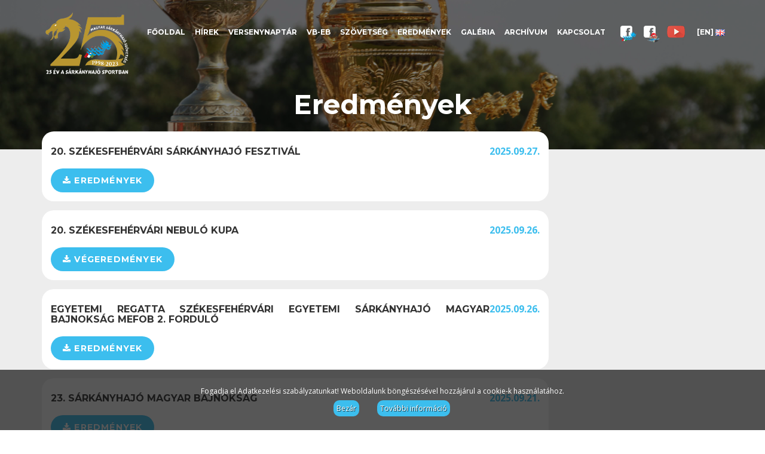

--- FILE ---
content_type: text/html; charset=UTF-8
request_url: https://www.sarkanyhajozas.hu/results/
body_size: 5533
content:
<!DOCTYPE html>
<html lang="en">
    <head>
        <title>Eredmények - Magyar Sárkányhajó Szövetség</title>
        <meta http-equiv="X-UA-Compatible" content="IE=edge">
<meta name="viewport" content="width=device-width, initial-scale=1, maximum-scale=1, user-scalable=no">
<meta http-equiv="Content-Type" content="text/html; charset=utf-8" /><link href="/favicon.ico" type="image/x-icon" rel="icon"/><link href="/favicon.ico" type="image/x-icon" rel="shortcut icon"/><link href="https://www.sarkanyhajozas.hu/img/favicon.ico" type="image/x-icon" rel="icon"/><link href="https://www.sarkanyhajozas.hu/img/favicon.ico" type="image/x-icon" rel="shortcut icon"/>
<meta name="keywords" content=""/><meta name="description"/>

<meta name="robots" content="index, follow" />
<meta name="revisit-after" content="1 Week" />
<meta name="distribution" content="global" />
<meta name="language" content="HU" />
<meta name="rating" content="general" /> <link rel="stylesheet" type="text/css" href="/cache_css/site-combined.v1520592661.css"/>
<link href='//fonts.googleapis.com/css?family=Open+Sans:400,700,300&subset=latin,latin-ext' rel='stylesheet' type='text/css'>
<link href="//fonts.googleapis.com/css?family=Montserrat:400,700&amp;subset=latin-ext" rel="stylesheet">
<link href="//fonts.googleapis.com/css?family=Roboto:400,700&amp;subset=latin-ext" rel="stylesheet">


<style>
        .color_1{
        color:#ffffff !important;
        background:#14aaf5 !important;
    }
        .color_2{
        color:#ffffff !important;
        background:#e8384f !important;
    }
        .color_3{
        color:#ffffff !important;
        background:#fd9a00 !important;
    }
        .color_4{
        color:#ffffff !important;
        background:#00BB9D !important;
    }
    	
	.menu_eng .navbar-brand{
	    background: url(../img/logo_eng.png) no-repeat !important;
		    background-size: 100% auto !important;
	}
	
	.gallery_img_box img {
		max-height: 160px !important;
	}
	
	
	.gallery_img_box{
		height:160px;
	}
	
	
	
	@media (max-width: 767px) { 
		.home_vb2018_content .read_more3{
			width: 100% !important;
			float: left;
			text-align: center;
		}
		
		.content h3 {
			text-align: left;
		}
		
		.simi_banner{
			display:none;
		}
	}
	
	@media (min-width: 1200px) { 
		.home_vb2018:after{
			background-size: 100% 100% !important;
		}
		.home_vb2018:before{
			background-size: 100% 100% !important;
		}
		.simi_banner:after{
			background-size: 100% 100% !important;
		}
		
		.home_vb2018:before{
			background-size: 100% 100% !important;
		}
		.home_vb2018:after{
			background-size: 100% 100% !important;
		}
	}
	
	
</style>        <!-- Global site tag (gtag.js) - Google Analytics -->
<script async src="https://www.googletagmanager.com/gtag/js?id=UA-2837349-108"></script>
<script>
  window.dataLayer = window.dataLayer || [];
  function gtag(){dataLayer.push(arguments);}
  gtag('js', new Date());

  gtag('config', 'UA-2837349-108');
</script>    </head>
    <body>
        

        
<div class="navbar-wrapper menu_hun">
    <div class="container">

        <div class="navbar  navbar-static-top" role="navigation">
            <div class="container">
                <div class="navbar-header">
                    <button type="button" class="navbar-toggle" data-toggle="collapse" data-target=".navbar-collapse">
                        <span class="sr-only">Menüpont</span>
                        <span class="icon-bar"></span>
                        <span class="icon-bar"></span>
                        <span class="icon-bar"></span>
                    </button>

                    <h1><a href="/" class="navbar-brand">Magyar Sárkányhajó Szövetség</a></h1>

                </div>
                <div class="navbar-collapse collapse">
                    <ul>
                        <li><a href="/">Főoldal</a></li>
                        <li><a href="/hirek">Hírek</a></li>
                        <li><a href="/versenynaptar">Versenynaptár</a></li>
                        						<li class="dropdown">
                            <a href="#">VB-EB</a>                            <ul class="dropdown-menu">
                                <li><a href="/vb2018">Hírek</a></li>
                                <li><a href="/vb2018-leiras">VB-EB leírás</a></li>
                                <li><a href="/vb2018-info">BULLETIN/HÍRLEVÉL</a></li>
                                <li><a href="/vb2018-resztvevok">VB-EB Résztvevők</a></li>
                                <li><a href="/vb2018-galeria">Galéria</a></li>
                                <li><a href="/vb2018-kapcsolat">Kapcsolat</a></li>
                                                                <li><a href="/live-stream">Live Stream</a></li>
                                <li><a href="https://www.sarkanyhajozas.hu/ccwc2018-simi">Simi Shop</a></li>
                                <li><a href="/vb2018-szponzorok">Támogatók/Szponzorok</a></li>
                                
                            </ul>
                        </li>
						                        <li class="dropdown">
                            <a href="#">Szövetség</a>                            <ul class="dropdown-menu">
                                <li><a href="/tisztsegviselok">Tisztségviselők</a></li>
                                <li><a href="/dokumentumok">Dokumentumok</a></li>
                                <li><a href="/sarkanyhajozas-tortenete">Történelem</a></li>
                                                                <li><a href="http://nyilvantartas.sarkanyhajozas.hu/nyilvantartas/" target="_blank">Nyilvántartás</a></li>
                                                                <li><a href="/tagszervezeteink">Tagszervezeteink</a></li>
                                <li><a href="/eredmenyek">Eredmények</a></li>
                                <li><a href="/szovetseg-tamogatok">Támogatók/Szponzorok</a></li>
                            </ul>
                        </li>
                        
                        
                        <li><a href="/eredmenyek">Eredmények</a></li>
                        <li class="dropdown">
                            <a href="#">Galéria</a>                            <ul class="dropdown-menu">
                                <li><a href="/galeria">Képek</a></li>
                                <li><a href="/videok">Videók</a></li>
                            </ul>
                        </li>
                        <li class="dropdown">
                            <a href="#">Archívum</a>                            <ul class="dropdown-menu">
                                <li><a href="/versenynaptar-archivum">Versenynaptár</a></li>
                                <li><a href="/hirek-archivum">Hírek</a></li>
                            </ul>
                        </li>
                        <li><a href="/elerhetosegek">Kapcsolat</a></li>
                        <li class="social_links">
                            <a href="https://www.facebook.com/magyarsarkanyhajoszovetseg/" target="_blank" style="float:left; margin:0px 10px 0px 15px; position:relative; top:13px;"><img src="/img/facebook_1.png" alt=""/></a>                            
                            <a href="https://www.facebook.com/DragonboatHungary/" target="_blank" style="float:left; margin:0px 10px 0px 0px;position:relative; top:13px;"><img src="/img/facebook_2.png" alt=""/></a>                            
                            <a href="https://www.youtube.com/channel/UC7RClsXqC5fKwAh43MjrCDw/videos" target="_blank" style="float:left; margin:0px 10px 0px 0px;position:relative; top:13px;"><img src="/img/youtube.png" alt=""/></a>                        </li>
                        <li>
                            <a href="/changeLanguage/eng">[EN] <img src="/img/flags/gb.png" alt=""/></a>                        </li>
                    </ul>
                </div>
            </div>
        </div>



    </div>
</div>        
        <div class="content">
                        

<div class="header subpage" id="banner_12">
    
    <div class="header_content">
        <div class="container">
            <div class="row">
                <div class="col-md-12 text-center">
                                        <h1>Eredmények</h1>
                                        
                                    </div>
            </div>
        </div>
    </div>

    <div class="home_slideshow" id="home_slideshow">
                        <div class="">
            <img src="/uploads/sarkanyhajo_5a72dec6338f0.jpg" alt=""/>        </div>
                    </div>
    
    
</div>


<div class="grey">
    <div class="subpage_container">
        <div class="container">
            <div class="row">
                <div class="col-md-9">
                    
                                        <div class="news_box">
                        
                        <span class="blue blue_date pull-right">2025.09.27.</span>
                        <h4>20. Székesfehérvári Sárkányhajó Fesztivál</h4>
                        
                        <p>
                                                    </p>
                        
                        <a href="/uploads/sarkanyhajo_68d94c917d6c9.eredmenyek_szekesfehervar_fesztival_2025.pdf" target="_blank" class="read_more result_link"><i class="fa fa-download"></i> Eredm&eacute;nyek</a>                    </div>
                    
                                        <div class="news_box">
                        
                        <span class="blue blue_date pull-right">2025.09.26.</span>
                        <h4>20. Székesfehérvári Nebuló Kupa</h4>
                        
                        <p>
                                                    </p>
                        
                        <a href="/uploads/sarkanyhajo_68d94b5b07c26.vegeredmenyek_szekesfehervar_nebulo_2025_2.pdf" target="_blank" class="read_more result_link"><i class="fa fa-download"></i> V&eacute;geredm&eacute;nyek</a>                    </div>
                    
                                        <div class="news_box">
                        
                        <span class="blue blue_date pull-right">2025.09.26.</span>
                        <h4>Egyetemi Regatta Székesfehérvári Egyetemi Sárkányhajó Magyar Bajnokság MEFOB 2. forduló</h4>
                        
                        <p>
                                                    </p>
                        
                        <a href="/uploads/sarkanyhajo_68d94bd344854.végeredmények_egyetemi_regatta_mefob_2ford_székesfehérvár_2025.pdf" target="_blank" class="read_more result_link"><i class="fa fa-download"></i> Eredm&eacute;nyek</a>                    </div>
                    
                                        <div class="news_box">
                        
                        <span class="blue blue_date pull-right">2025.09.21.</span>
                        <h4>23. Sárkányhajó Magyar Bajnokság</h4>
                        
                        <p>
                                                    </p>
                        
                        <a href="/uploads/sarkanyhajo_68d2316dc5e0f.23. magyar sárkányhajó bajnokság eredmények.pdf" target="_blank" class="read_more result_link"><i class="fa fa-download"></i> Eredm&eacute;nyek</a>                    </div>
                    
                                        <div class="news_box">
                        
                        <span class="blue blue_date pull-right">2025.08.02.</span>
                        <h4>12. Szombathelyi Sárkányhajó Fesztivál</h4>
                        
                        <p>
                                                    </p>
                        
                        <a href="/uploads/sarkanyhajo_688f0ac570ac6.eredmények_shf_szhely_2025.pdf" target="_blank" class="read_more result_link"><i class="fa fa-download"></i> Eredm&eacute;nyek</a>                    </div>
                    
                                        <div class="news_box">
                        
                        <span class="blue blue_date pull-right">2025.06.12.</span>
                        <h4>20. Győri Nebuló Kupa</h4>
                        
                        <p>
                                                    </p>
                        
                        <a href="/uploads/sarkanyhajo_684ff3fdbbd48.végeredmények_győri_nebuló_2025.pdf" target="_blank" class="read_more result_link"><i class="fa fa-download"></i> Eredm&eacute;nyek</a>                    </div>
                    
                                        <div class="news_box">
                        
                        <span class="blue blue_date pull-right">2025.06.01.</span>
                        <h4>11. 10 személyes Sárkányhajó Magyar Bajnokság, Egyetemi Regatta</h4>
                        
                        <p>
                                                    </p>
                        
                        <a href="/uploads/sarkanyhajo_683d2d54d5c5b.11. 10 személyes sárkányhajó magyar bajnokság eredmények.pdf" target="_blank" class="read_more result_link"><i class="fa fa-download"></i> Eredm&eacute;nyek</a>                    </div>
                    
                                        <div class="news_box">
                        
                        <span class="blue blue_date pull-right">2025.05.16.</span>
                        <h4>Egyetemi Regatta Székesfehérvári Egyetemi Sárkányhajó Magyar Bajnokság MEFOB 1. forduló</h4>
                        
                        <p>
                                                    </p>
                        
                        <a href="/uploads/sarkanyhajo_68297ca5441cf.jegyzőkönyv_egyetemi_regatta_mefob_1ford_székesfehérvár_2025.pdf" target="_blank" class="read_more result_link"><i class="fa fa-download"></i> MEFOB Jegyzők&ouml;nyv</a><a href="/uploads/sarkanyhajo_68297cf16603e.jegyzőkönyv_szekesfehervari_nebulo1_2025.pdf" target="_blank" class="read_more result_link"><i class="fa fa-download"></i> Nebul&oacute; Kupa Jegyzők&ouml;nyv</a>                    </div>
                    
                                        <div class="news_box">
                        
                        <span class="blue blue_date pull-right">2025.05.10.</span>
                        <h4>9. Outrigger Sárkányhajó Magyar Bajnokság és Rangsoroló 2025.05.10-11.</h4>
                        
                        <p>
                                                    </p>
                        
                        <a href="/uploads/sarkanyhajo_682ac44feb6fe.outrigger_eredmények_20250510_150m_absolut.pdf" target="_blank" class="read_more result_link"><i class="fa fa-download"></i> Absolut rangsor 150 m&eacute;ter</a><a href="/uploads/sarkanyhajo_682ac48c461ce.outrigger_eredmények_20250510_150m.pdf" target="_blank" class="read_more result_link"><i class="fa fa-download"></i> Koroszt&aacute;lyos rangsor 150 m&eacute;ter</a><a href="/uploads/sarkanyhajo_682ac4baa68b3.outrigger_eredmények_20250511_1500m_absolut.pdf" target="_blank" class="read_more result_link"><i class="fa fa-download"></i> Absolut rangsor 1500 m&eacute;ter</a><a href="/uploads/sarkanyhajo_682ac4ed4bba6.outrigger_eredmények_20250511_1500m.pdf" target="_blank" class="read_more result_link"><i class="fa fa-download"></i> Koroszt&aacute;lyos rangsor 1500 m&eacute;ter</a>                    </div>
                    
                                        <div class="news_box">
                        
                        <span class="blue blue_date pull-right">2025.04.12.</span>
                        <h4>14. Hosszú Távú Sárkányhajó Magyar Bajnokság</h4>
                        
                        <p>
                                                    </p>
                        
                        <a href="/uploads/sarkanyhajo_67fbc327b9f82.vegeredmenyek_hosszu_tavu_smb_baja_2025.pdf" target="_blank" class="read_more result_link"><i class="fa fa-download"></i> V&eacute;geredm&eacute;nyek</a>                    </div>
                    
                                        <div class="news_box">
                        
                        <span class="blue blue_date pull-right">2025.02.08.</span>
                        <h4>11. Medencés Sárkányhajó Nyílt Magyar Bajnokság és 9. Szarvasi Medencés Verseny</h4>
                        
                        <p>
                                                    </p>
                        
                        <a href="/uploads/sarkanyhajo_67a895982f7df.végeredmények_11.nyilt_medences_smb_2025_szarvas.pdf" target="_blank" class="read_more result_link"><i class="fa fa-download"></i> V&eacute;geredm&eacute;nyek</a>                    </div>
                    
                                        <div class="news_box">
                        
                        <span class="blue blue_date pull-right">2024.09.28.</span>
                        <h4>19. Székesfehérvári Sárkányhajó Fesztivál</h4>
                        
                        <p>
                                                    </p>
                        
                        <a href="/uploads/sarkanyhajo_66fa41579a933.vegeredmenyek_szekesfehervar_fesztival_2024.pdf" target="_blank" class="read_more result_link"><i class="fa fa-download"></i> V&eacute;geredm&eacute;nyek</a>                    </div>
                    
                                        <div class="news_box">
                        
                        <span class="blue blue_date pull-right">2024.09.27.</span>
                        <h4>19. Székesfehérvári Nebuló Kupa</h4>
                        
                        <p>
                                                    </p>
                        
                        <a href="/uploads/sarkanyhajo_66fa401460ff6.vegeredmenyek_szekesfehervar_nebulo_2024.pdf" target="_blank" class="read_more result_link"><i class="fa fa-download"></i> Eredm&eacute;nyek</a>                    </div>
                    
                                        <div class="news_box">
                        
                        <span class="blue blue_date pull-right">2024.09.27.</span>
                        <h4>Egyetemi Regatta 2024 Székesfehérvári Egyetemi Sárkányhajó Magyar Bajnokság, MEFOB 2. forduló</h4>
                        
                        <p>
                                                    </p>
                        
                        <a href="/uploads/sarkanyhajo_66fa409c8ca36.jegyzőkönyv_egyetemi_regatta_mefob2_döntő_szfehérvár_2024.pdf" target="_blank" class="read_more result_link"><i class="fa fa-download"></i> Jegyzők&ouml;nyv</a><a href="/uploads/sarkanyhajo_66fa40c10d242.végeredmények_egyetemi_regatta_mefob2_döntő_szfehérvár_2024.pdf" target="_blank" class="read_more result_link"><i class="fa fa-download"></i> V&eacute;geredm&eacute;nyek</a>                    </div>
                    
                                        <div class="news_box">
                        
                        <span class="blue blue_date pull-right">2024.09.22.</span>
                        <h4>22. Sárkányhajó Magyar Bajnokság</h4>
                        
                        <p>
                                                    </p>
                        
                        <a href="/uploads/sarkanyhajo_66f3ffb50316d.mb_eredmények_2024.pdf" target="_blank" class="read_more result_link"><i class="fa fa-download"></i> Jegyzők&ouml;nyv</a>                    </div>
                    
                                        <div class="news_box">
                        
                        <span class="blue blue_date pull-right">2024.08.04.</span>
                        <h4>11. Szombathelyi Sárkányhajó Fesztivál</h4>
                        
                        <p>
                                                    </p>
                        
                        <a href="/uploads/sarkanyhajo_66b06b25b7a3d.jegyzőkönyv_shf_szhely_2024.pdf" target="_blank" class="read_more result_link"><i class="fa fa-download"></i> Eredm&eacute;nyek</a>                    </div>
                    
                                        <div class="news_box">
                        
                        <span class="blue blue_date pull-right">2024.06.02.</span>
                        <h4>10. 10 személyes Sárkányhajó Magyar Bajnokság (U18, 24, Premier, Senior "A", "B", "C") Egyetemi Regatta 2024</h4>
                        
                        <p>
                                                    </p>
                        
                        <a href="/uploads/sarkanyhajo_6667fa742b326.10 személyes magyar bajnokság protokol.pdf" target="_blank" class="read_more result_link"><i class="fa fa-download"></i> Jegyzők&ouml;nyv</a>                    </div>
                    
                                        <div class="news_box">
                        
                        <span class="blue blue_date pull-right">2024.05.11.</span>
                        <h4>8. Outrigger Sárkányhajó Magyar Bajnokság és Rangsoroló</h4>
                        
                        <p>
                                                    </p>
                        
                        <a href="/uploads/sarkanyhajo_6667f9639661f.jegyzokonyv_outrigger_mb_2024_0511_szombat.pdf" target="_blank" class="read_more result_link"><i class="fa fa-download"></i> Jegyzők&ouml;nyv szombat</a><a href="/uploads/sarkanyhajo_6667f986ce15e.vegeredmenyek_outrigger_mb_2024_0511_szombat.pdf" target="_blank" class="read_more result_link"><i class="fa fa-download"></i> V&eacute;geredm&eacute;nyek szombat</a><a href="/uploads/sarkanyhajo_6667f9aea7e02.jegyzokonyv_outrigger_mb_2024_0512_vasarnap.pdf" target="_blank" class="read_more result_link"><i class="fa fa-download"></i> Jegyzők&ouml;nyv vas&aacute;rnap</a><a href="/uploads/sarkanyhajo_6667f9ce1698f.vegeredmenyek_outrigger_mb_2024_0512_vasarnap.pdf" target="_blank" class="read_more result_link"><i class="fa fa-download"></i> V&eacute;geredm&eacute;nyek vas&aacute;rnap</a>                    </div>
                    
                                        <div class="news_box">
                        
                        <span class="blue blue_date pull-right">2024.05.02.</span>
                        <h4>MEFOB Fesztivál Győr 2024, Egyetemi Regatta 2024 (Győri Egyetemi Sárkányhajó Magyar Bajnokság, MEFOB - első forduló)</h4>
                        
                        <p>
                                                    </p>
                        
                        <a href="/uploads/sarkanyhajo_6667fa0e8a3ea.jegyzőkönyv_egyetemi_regatta_mefob1_mefobfesztgyőr_2024.pdf" target="_blank" class="read_more result_link"><i class="fa fa-download"></i> Jegyzők&ouml;nyv</a><a href="/uploads/sarkanyhajo_6667fa357b7b0.végeredmények_egyetemi_regatta_mefob1_mefobfesztgyőr_2024.pdf" target="_blank" class="read_more result_link"><i class="fa fa-download"></i> V&eacute;geredm&eacute;nyek</a>                    </div>
                    
                                        <div class="news_box">
                        
                        <span class="blue blue_date pull-right">2024.04.20.</span>
                        <h4>13. Hosszú Távú Sárkányhajó Magyar Bajnokság</h4>
                        
                        <p>
                                                    </p>
                        
                        <a href="/uploads/sarkanyhajo_6667471ed3453.vegeredmenyek_hosszu_tavu_smb_baja_2024.pdf" target="_blank" class="read_more result_link"><i class="fa fa-download"></i> V&eacute;geredm&eacute;nyek</a><a href="/uploads/sarkanyhajo_66674747b8fd8.jegyzokonyv_hosszu_tavu_smb_baja_2024.pdf" target="_blank" class="read_more result_link"><i class="fa fa-download"></i> Jegyzők&ouml;nyv</a>                    </div>
                    
                                        
                    
                    <div class="row">
                    <div class="col-md-12 text-left">
                        <div>
    <ul class="pagination">
        <li class='total_pagination'><span>Összesen:  91</span></li><li class='first disabled'><span>&laquo;</span></li><li class='prev disabled'><span>&lsaquo;</span></li><li class="current number_paginate"><span>1</span></li><li class="number_paginate"><a href="/results/index/page:2">2</a></li><li class="number_paginate"><a href="/results/index/page:3">3</a></li><li class="number_paginate"><a href="/results/index/page:4">4</a></li><li class="number_paginate"><a href="/results/index/page:5">5</a></li><li class="next"><a href="/results/index/page:2" rel="next">&rsaquo;</a></li><li class="last"><a href="/results/index/page:5" rel="last">&raquo;</a></li><li class='total_pagination'><span>Oldal: 1/5</span></li>    </ul>
</div>
                    </div>
                    </div>
                    
                </div>
            </div>
        </div>
    </div>
</div>        </div>
        

        <div id="footer" >
    <div class="container" >
    <div class="row" id="footer_box">
        <div class="col-md-4">
            <h4>Magyar Sárkányhajó Szövetség</h4>
            
            <p>
            A Magyar Sárkányhajó Szövetség a Nemzetközi Sárkányhajó Szövetség (IDBF) teljes jogú tagja és mint ilyen az IDBF által elismert szervezet, mely Magyarországon a sárkányhajózást irányítja.            </p>
            
            <table>
                <tr>
                    <td><strong>Cím:</strong></td>
                    <td>1118 Budapest, Rodostó u. 11.</td>
                </tr>
                <tr>
                    <td><strong>Telefon:</strong></td>
                    <td>+36 70 903 2988</td>
                </tr>
                <tr>
                    <td><strong>Fax:</strong></td>
                    <td>+36 1 246 3244</td>
                </tr>
                <tr>
                    <td><strong>E-mail:</strong></td>
                    <td><a href="#" class="email" rel="info//sarkanyhajozas/hu">info//sarkanyhajozas/hu</a></td>
                </tr>
            </table>
        </div>
        <div class="col-md-4">
            <h4>Események</h4>
            
                        
                        <ul>
                                <li>
                    <a href="/esemeny/12-medences-sarkanyhajo-nyilt-magyar-bajnoksag-es-10-szarvasi-medences-verseny/2026-02-07">12. Medencés Sárkányhajó Nyílt Magyar Bajnokság és 10. Szarvasi Medencés Verseny</a><br/>
                        <span>2026.02.07.</span> - Szarvas - Szarvasi Szent Klára Győgyfürdő            </li>
                            </ul>
                    </div>
        <div class="col-md-4">
            <h4>Linkek</h4>
            
            <ul>
                <li><a href="/hirek">Hírek</a></li>
                <li><a href="/versenynaptar">Versenynaptár</a></li>
								<li><a href="/vb2018-leiras" class="vb_link">VB-EB</a></li>
				                <li><a href="/sarkanyhajozas-tortenete">Szövetség</a></li>
                <li><a href="/eredmenyek">Eredmények</a></li>
                <li><a href="/galeria">Galéria</a></li>
                <li><a href="/versenynaptar-archivum">Archívum</a></li>
                <li><a href="/elerhetosegek">Kapcsolat</a></li>
            </ul>
            
            <a href="https://www.facebook.com/magyarsarkanyhajoszovetseg/" target="_blank" style="float:left; margin:0px 10px 0px 0px; position:relative; top:13px;"><img src="/img/facebook_1.png" alt=""/></a>
            <a href="https://www.facebook.com/DragonboatHungary/" target="_blank" style="float:left; margin:0px 10px 0px 0px;position:relative; top:13px;"><img src="/img/facebook_2.png" alt=""/></a>
            <a href="https://www.youtube.com/channel/UC7RClsXqC5fKwAh43MjrCDw/videos" target="_blank" style="float:left; margin:0px 10px 0px 0px;position:relative; top:13px;"><img src="/img/youtube.png" alt=""/></a>        </div>

    </div>
    </div>
</div>

<div id="footer_small" class="">
    <div class="container">
        <div class="row">
            <div class="col-md-12 text-center">
                
                <a href="http://www.scharkycomputer.hu" class="pull-right sharky"><img src="/img/sharky.png" alt=""/></a>                
								<a href="/" class="pull-left"><img src="/img/footer_logo.png" alt=""/></a>                <p>© 2026 Magyar Sárkányhajó Szövetség <a href="/jognyilatkozat">Jognyilatkozat</a></p>
                
            </div>
        </div>
    </div>
</div>        <script type="text/javascript">
    var baseUrl = 'https://www.sarkanyhajozas.hu/';
</script>
<script type="text/javascript" src="/cache_js/site-combined.v1520592661.js"></script>
<script type="text/javascript">
    $(document).ready(function(){
            var popup_bg = 'rgba(17, 17, 17, 0.7)';
            var button_bg = '#3cbeee';
            var button_color = '#ffffff';
            var button_text = 'Bezár';
            var button_text2 = 'További információ';
            var text_color = '#ffffff';
            var cookie_text = 'Fogadja el Adatkezelési szabályzatunkat! Weboldalunk böngészésével hozzájárul a cookie-k használatához.';

            var cont = $('<div></div>').addClass('cookie-popup').css({background: popup_bg, 'text-align':'center', width: '100%', padding: '27px 40px', display:'none', 'box-sizing':'border-box', position: 'fixed', bottom: '0px', 'z-index':9999, 'font-family': 'Open Sans'});
            var bt = $('<a></a>').attr('href', '#').text(button_text).addClass('cookie-button').css({ 'border-radius':'10px', margin:'0px 0px 0px 30px', padding:'5px', background:button_bg, color:button_color, 'font-size':'12px', 'text-shadow':'1px 1px rgba(0,0,0,0.7)' });
            var bt2 = $('<a></a>').attr('href', baseUrl + 'jognyilatkozat').text(button_text2).addClass('cookie-button2').css({'border-radius':'10px', margin:'0px 0px 0px 30px', padding:'5px', background:button_bg, color:button_color, 'font-size':'12px','text-shadow':'1px 1px rgba(0,0,0,0.7)' });
            var text = $('<p></p>').text(cookie_text).css({color:text_color, 'font-size': '12px', padding:'0px 0px 10px', margin:'0px'});
           
            cont.append(text);
			cont.append(bt);
            cont.append(bt2);
            $('body').append(cont);

            if(localStorage.getItem('popState_gdpr') != 'shown'){
                    $(".cookie-popup").delay(1000).fadeIn();       
            }

            $('.cookie-button').click(function(e) // You are clicking the close button
            {
                    localStorage.setItem('popState_gdpr','shown');
                    $('.cookie-popup').fadeOut(); // Now the pop up is hiden.
                    return false;
            });
    });
</script>        
        <div id="blueimp-gallery" class="blueimp-gallery  blueimp-gallery-controls">
                <div class="slides"></div>
                <h3 class="title"></h3>
                <a class="prev">‹</a>
                <a class="next">›</a>
                <a class="close">×</a>
                <a class="play-pause"></a>
                <ol class="indicator"></ol>
        </div>
        <a href="javascript:" id="return-to-top"><i class="fa fa-chevron-up"></i></a>
        
		        
            </body>
</html>
